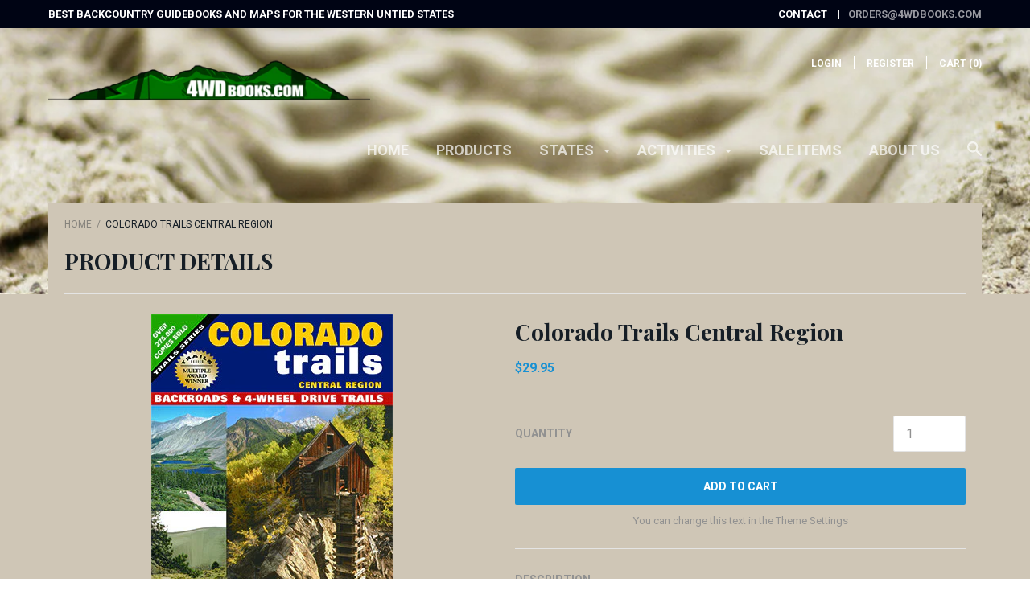

--- FILE ---
content_type: text/css
request_url: https://4wdbooks.com/cdn/shop/t/2/assets/theme.scss.css?v=150453133707796766351748296641
body_size: 12485
content:
*,*:before,*:after{box-sizing:border-box!important;-webkit-font-smoothing:antialiased;-moz-osx-font-smoothing:grayscale}html{font-family:sans-serif;-webkit-text-size-adjust:100%;-ms-text-size-adjust:100%;text-size-adjust:100%;-ms-overflow-style:-ms-autohiding-scrollbar}body{margin:0}article,aside,details,figcaption,figure,footer,header,main,nav,section,summary{display:block}audio,canvas,progress,video{display:inline-block;vertical-align:baseline}audio:not([controls]){display:none;height:0}:focus,:active{outline:none}a{color:inherit;background-color:transparent;text-decoration:none}a:active,a:hover{outline:0}b,strong{font-weight:700}small{font-size:80%}p,h1,h2,h3,h4,h5,h6{margin-top:0;font-size:inherit}img{max-width:100%;height:auto;border:0}svg:not(:root){overflow:hidden}ul,ol{margin:0;padding:0;list-style-position:inside}pre{overflow:auto}code,kbd,pre,samp{font-family:monospace,monospace;font-size:16px;font-size:1rem}button,input,optgroup,select,textarea{color:inherit;font:inherit;margin:0}button{overflow:visible}button,select{text-transform:none}button,html input[type=button],input[type=reset],input[type=submit]{-webkit-appearance:button;cursor:pointer}button[disabled],html input[disabled]{cursor:default}button::-moz-focus-inner,input::-moz-focus-inner{border:0;padding:0}input{line-height:normal}input[type=checkbox],input[type=radio]{box-sizing:border-box;padding:0}input[type=number]::-webkit-inner-spin-button,input[type=number]::-webkit-outer-spin-button{height:auto}input[type=search]{-webkit-appearance:none;box-sizing:content-box}input[type=search]::-webkit-search-cancel-button,input[type=search]::-webkit-search-decoration{-webkit-appearance:none}fieldset{border:1px solid #c0c0c0;margin:0 2px;margin:0 .125rem;padding:6px 10px 12px;padding:.375rem .625rem .75rem}legend{border:0;padding:0}textarea{overflow:auto}optgroup{font-weight:700}table{border-collapse:collapse;border-spacing:0}td,th{padding:0}.slick-slider{display:block;position:relative;-webkit-user-select:none;-moz-user-select:none;-ms-user-select:none;user-select:none;-webkit-tap-highlight-color:transparent}.slick-list{position:relative;display:block;overflow:hidden;margin:0;padding:0}.slick-list:focus{outline:none}.slick-list.dragging{cursor:pointer}.slick-track,.slick-list{-webkit-transform:translate3d(0,0,0);transform:translateZ(0)}.slick-track{display:block;position:relative;top:0;left:0}.slick-track:before,.slick-track:after{display:table;content:""}.slick-track:after{clear:both}.slick-loading .slick-track{visibility:hidden}.slick-slide{display:none;float:left;height:100%;min-height:1px;overflow:hidden}[dir=rtl] .slick-slide{float:right}.slick-slide img{display:block}.slick-slide.slick-loading img{display:none}.slick-slide.dragging img{pointer-events:none}.slick-initialized .slick-slide{display:block!important}.slick-loading .slick-slide{visibility:hidden}.slick-vertical .slick-slide{display:block;height:auto;border:1px solid transparent}.slick-arrow.slick-hidden{display:none}.clearfix:after{content:"";display:table;clear:both}.page__container{display:-webkit-flex;display:-ms-flexbox;display:flex;-webkit-flex-direction:column;-ms-flex-direction:column;flex-direction:column;min-height:100vh;height:100%;background:#cfc6b6}.top-bar,.header__mobile-nav,.header,.footer{-webkit-flex-shrink:0;-ms-flex-negative:0;flex-shrink:0}.main{-webkit-flex:1 0 auto;-ms-flex:1 0 auto;flex:1 0 auto;margin-top:25px;margin-top:1.5625rem}.container{max-width:1200px;margin:0 auto;padding:0 20px;padding:0 1.25rem}.container--shrink{max-width:680px}.inner{margin:0 auto;padding:0 20px;padding:0 1.25rem}.main>.container>.inner{padding:0}.page__overlay{position:fixed;width:100%;height:100%;top:0;left:0;background:#000;opacity:0;z-index:5;visibility:hidden;transition:opacity .3s,visibility 0s .3s}.page__overlay--open{opacity:.6;visibility:visible;transition:opacity .3s}@media (min-width: 48em){.main>.container>.inner{padding:0 20px;padding:0 1.25rem}}body{font-size:100%;font-weight:400;font-family:Roboto;color:#919191;line-height:1.6}a{transition:all .25s ease-in-out}.link--primary,.rte a{color:#1790d3}.link--primary:hover,.rte a:hover{color:#0f618e}.icon{display:inline-block;width:1em;height:1em;fill:currentColor}p,h1,h2,h3,h4,h5,h6{margin-top:0;font-weight:inherit}p:last-child,h1:last-child,h2:last-child,h3:last-child,h4:last-child,h5:last-child,h6:last-child{margin-bottom:0}.list--unstyled{list-style:none;padding:0;margin:0}.rte h1,.rte h2,.rte h3,.rte h4,.rte h5,.rte h6{color:#161e26;font-family:Playfair Display}.rte img{margin-bottom:35px;margin-bottom:2.1875rem}.rte blockquote{margin:30px 0;margin:1.875rem 0;padding:35px;padding:2.1875rem;background:#161e26;color:#cfc6b6;font-weight:bolder}.rte ul,.rte ol{margin:25px 0 25px 25px;margin:1.5625rem 0 1.5625rem 1.5625rem}.rte h1{font-size:28px;font-size:1.75rem}.rte h2{font-size:24px;font-size:1.5rem}.rte h3{margin-bottom:16px;margin-bottom:1rem;font-size:20px;font-size:1.25rem}.rte h4{margin-bottom:14px;margin-bottom:.875rem;font-size:18px;font-size:1.125rem}.rte h5,.rte h6{margin-bottom:12px;margin-bottom:.75rem;font-size:16px;font-size:1rem}html{font-size:15px}@media (min-width: 48em){html{font-size:15px}}@media (min-width: 75em){html{font-size:16px}}@font-face{font-family:icomoon;src:url(//4wdbooks.com/cdn/shop/t/2/assets/icomoon.eot?v=98471704946096211631462211666);src:url(//4wdbooks.com/cdn/shop/t/2/assets/icomoon.eot?%23iefix&v=98471704946096211631462211666) format("embedded-opentype"),url(//4wdbooks.com/cdn/shop/t/2/assets/icomoon.woff2?v=181599731385350266261462211666) format("woff2"),url(//4wdbooks.com/cdn/shop/t/2/assets/icomoon.ttf?v=100789338085895404611462211666) format("truetype"),url(//4wdbooks.com/cdn/shop/t/2/assets/icomoon.woff?v=101332882449686064001462211666) format("woff");font-weight:400;font-style:normal}[class^=icon-],[class*=" icon-"]{font-family:icomoon;speak:none;font-style:normal;font-weight:400;font-variant:normal;text-transform:none;line-height:1;-webkit-font-smoothing:antialiased;-moz-osx-font-smoothing:grayscale}.icon-tick:before{content:"\e900"}.breadcrumb{display:none}@media (min-width: 48em){.breadcrumb{display:inline-block;margin-bottom:14px;margin-bottom:.875rem;vertical-align:top;text-transform:uppercase;font-size:12px;font-size:.75rem}.breadcrumb__item{display:inline-block}.breadcrumb__item:not(.breadcrumb__item--active){color:#161e2666}.breadcrumb__item:not(.breadcrumb__item--active):hover{color:#161e26}.breadcrumb__item:not(.breadcrumb__item--active):after{display:inline-block;content:"/";margin:0 3px;margin:0 .1875rem;transition:color .25s ease-in-out}}.alert{margin-bottom:30px;margin-bottom:1.875rem;padding:15px 20px 20px;padding:.9375rem 1.25rem 1.25rem;border:1px solid #e4e4e4;border-radius:4px;box-shadow:1px 1px 2px #e4e4e4}.alert__title{position:relative;display:block;font-size:20px;font-size:1.25rem}.alert__title:before{position:absolute;content:"";width:3px;width:.1875rem;height:100%;left:-20px;left:-1.25rem;background:transparent}.alert__errors{margin-top:20px;margin-top:1.25rem}.alert--mono{margin-bottom:15px;margin-bottom:.9375rem;padding:10px 15px;padding:.625rem .9375rem;border-radius:3px;border:none;box-shadow:none;text-align:left}.alert--mono .alert__title:before{display:none}.alert--error .alert__title{color:#e9573f}.alert--error .alert__title:before{background:#e9573f}.alert--mono.alert--error{background:#e9573f}.alert--mono.alert--error,.alert--mono.alert--error .alert__title{color:#fff}.alert--success .alert__title{color:#0bb73a}.alert--success .alert__title:before{background:#0bb73a}.alert--mono.alert--success{background:#0bb73a}.alert--mono.alert--success,.alert--mono.alert--success .alert__title{color:#fff}@media (min-width: 60em){.alert__title{font-size:24px;font-size:1.5rem}}input,textarea{width:100%;padding:12px 15px;padding:.75rem .9375rem;border-radius:2px;border:1px solid #e4e4e4;font-size:inherit;-webkit-appearance:none}input:focus,textarea:focus{border-color:#1790d3}input::-webkit-input-placeholder,textarea::-webkit-input-placeholder{color:inherit}input::-moz-placeholder,textarea::-moz-placeholder{color:inherit}input:-ms-input-placeholder,textarea:-ms-input-placeholder{color:inherit}input::placeholder,textarea::placeholder{color:inherit}input[type=checkbox]{width:1em;height:1em;margin-right:15px;margin-right:.9375rem;-webkit-appearance:checkbox}input[type=checkbox]+.form__label,input[type=checkbox]+.spr-form-label{display:inline-block;vertical-align:1px}textarea{display:block;resize:vertical}input:focus,textarea:focus{outline:none}.form--shrink{max-width:500px;margin:0 auto}.form__control,.form__row{position:relative;margin-bottom:30px;margin-bottom:1.875rem;text-align:left}.form__control:last-child,.form__row:last-child{margin-bottom:0}.form__label,.spr-form-label{display:block;margin-bottom:10px;margin-bottom:.625rem;font-size:14px;font-size:.875rem;text-transform:uppercase;font-weight:bolder}.form--inline .form__control{display:table;width:100%;table-layout:fixed;margin-bottom:20px;margin-bottom:1.25rem}.form--inline .form__label,.form--inline .spr-form-label{display:table-cell;margin:0 10px 0 0;margin:0 .625rem 0 0;vertical-align:middle}.form--inline .form__label+input,.form--inline .spr-form-label+input,.form--inline .form__label+textarea,.form--inline .spr-form-label+textarea,.form--inline .form__label+.form__select,.form--inline .spr-form-label+.form__select{display:table-cell;width:55%}.form__submit-duo input:last-child{margin-top:10px;margin-top:.625rem}.flexbox .form__submit-duo{display:-webkit-flex;display:-ms-flexbox;display:flex}.flexbox .form__submit-duo input{margin:0 15px 0 0;margin:0 .9375rem 0 0;-webkit-flex:2;-ms-flex:2;flex:2}.flexbox .form__submit-duo input[type=submit]{margin:0;-webkit-flex:1;-ms-flex:1;flex:1}@media (min-width: 48em){.flexbox .form__row{display:-webkit-flex;display:-ms-flexbox;display:flex}.flexbox .form__row .form__control{-webkit-flex:1;-ms-flex:1;flex:1;margin:0 20px 0 0;margin:0 1.25rem 0 0}.flexbox .form__row .form__control:last-child{margin-right:0}}select{-webkit-appearance:none;-moz-appearance:none;display:inline-block;width:100%;height:45px;height:2.8125rem;padding-left:15px;padding-left:.9375rem;padding-right:45px;padding-right:2.8125rem;border-radius:2px;font-size:14px;font-size:.875rem;cursor:pointer;line-height:normal;background:transparent;border:1px solid #e4e4e4}select:active,select:focus{outline:none}select:focus::-ms-value{background:inherit;color:inherit}.ie9 select{padding-right:0}select:-moz-focusring{color:transparent;text-shadow:0 0 0 #919191}select::-ms-expand{display:none}.form__select{position:relative;border:none}.form__select .icon{position:absolute;top:calc(50% - 8px);top:calc(50% - .5rem);right:15px;right:.9375rem;width:18px;width:1.125rem;height:18px;height:1.125rem;line-height:normal;pointer-events:none;fill:currentColor}.ie9 .form__select svg{display:none}.button,.spr-summary-actions-newreview,.spr-button-primary{position:relative;display:inline-block;padding:15px 40px;padding:.9375rem 2.5rem;line-height:normal;border:none;border-radius:2px;text-transform:uppercase;font-size:14px;font-size:.875rem;font-weight:bolder;transition:all .25s ease-in-out;cursor:pointer}.button[disabled],[disabled].spr-summary-actions-newreview,[disabled].spr-button-primary{opacity:.4;cursor:not-allowed}.button--full{width:100%}.button--small{padding:12px 25px;padding:.75rem 1.5625rem}.button--primary,.spr-summary-actions-newreview,.spr-button-primary{color:#fff;background:#1790d3}.button--primary:hover,.spr-summary-actions-newreview:hover,.spr-button-primary:hover{background:#4bb2eb}.button--secondary{color:#fff;background:#3f3f3f}.button--secondary:hover{background:#656565}.button-wrapper{text-align:center}.b-modal{cursor:default!important}.modal{position:relative;width:90%;max-width:600px;padding:15px 20px;padding:.9375rem 1.25rem;border-radius:4px;background-size:cover;background-color:#cfc6b6;text-align:center;box-shadow:0 0 4px #0000004d}.modal__close{position:absolute;right:15px;right:.9375rem;top:15px;top:.9375rem}.modal__close svg{width:25px;width:1.5625rem;height:25px;height:1.5625rem}.modal__title{margin:0 0 30px;margin:0 0 1.875rem;font-size:24px;font-size:1.5rem;font-weight:bolder;color:#161e26}.modal__newsletter{margin:50px auto 0;margin:3.125rem auto 0;max-width:420px;color:#919191}.modal__newsletter input[type=email]{margin-bottom:15px;margin-bottom:.9375rem}.marketing-popup,.marketing-popup .modal__title{color:#919191}@media (min-width: 48em){.modal{padding:45px 50px;padding:2.8125rem 3.125rem}.modal__title{font-size:30px;font-size:1.875rem}.flexbox .modal__newsletter .modal__form{display:-webkit-flex;display:-ms-flexbox;display:flex}.flexbox .modal__newsletter .modal__form input[type=email]{margin:0 15px 0 0;margin:0 .9375rem 0 0;-webkit-flex:2;-ms-flex:2;flex:2}.flexbox .modal__newsletter .modal__form input[type=submit]{-webkit-flex:1;-ms-flex:1;flex:1}}@media (min-width: 60em){.modal{width:600px;width:37.5rem}}.hamburger{display:block;position:absolute;overflow:hidden;top:50%;left:50%;margin:0 auto;padding:0;width:28px;width:1.75rem;height:35px;height:2.1875rem;font-size:0;text-indent:-9999px;-webkit-appearance:none;-moz-appearance:none;appearance:none;border:none;cursor:pointer;z-index:3;background:none;-webkit-transform:translate(-50%,-50%);-ms-transform:translate(-50%,-50%);transform:translate(-50%,-50%);-webkit-tap-highlight-color:transparent}.hamburger:focus{outline:none}.hamburger span{display:block;position:absolute;top:16px;top:1rem;left:0;right:0;height:2px;height:.125rem;background:#fff;transition:background 0s .2s}.hamburger span:before,.hamburger span:after{position:absolute;content:"";display:block;left:0;width:100%;height:2px;height:.125rem;background-color:#fff;transition-duration:.2s,.2s;transition-delay:.2s,0s}.hamburger span:before{top:-9px;top:-.5625rem;transition-property:top,-webkit-transform;transition-property:top,transform}.hamburger span:after{bottom:-9px;bottom:-.5625rem;transition-property:bottom,-webkit-transform;transition-property:bottom,transform}.header__mobile-tab--open .hamburger span{background:none}.header__mobile-tab--open .hamburger span:before,.header__mobile-tab--open .hamburger span:after{transition-delay:0s,.2s;background:#000414}.header__mobile-tab--open .hamburger span:before{top:0;-webkit-transform:rotate(45deg);-ms-transform:rotate(45deg);transform:rotate(45deg)}.header__mobile-tab--open .hamburger span:after{bottom:0;-webkit-transform:rotate(-45deg);-ms-transform:rotate(-45deg);transform:rotate(-45deg)}@-webkit-keyframes spinner-bounce{0%,to{-webkit-transform:scale(0);transform:scale(0)}50%{-webkit-transform:scale(1);transform:scale(1)}}@keyframes spinner-bounce{0%,to{-webkit-transform:scale(0);transform:scale(0)}50%{-webkit-transform:scale(1);transform:scale(1)}}.spinner{position:relative;width:40px;width:2.5rem;height:40px;height:2.5rem;margin:25px auto;margin:1.5625rem auto}.spinner__bounce1,.spinner__bounce2{width:100%;height:100%;border-radius:50%;background-color:#919191;opacity:.6;position:absolute;top:0;left:0;-webkit-animation:spinner-bounce 2s infinite ease-in-out;animation:spinner-bounce 2s infinite ease-in-out}.spinner__bounce2{-webkit-animation-delay:-1s;animation-delay:-1s}@media (min-width: 48em){.spinner{margin:40px auto;margin:2.5rem auto}}table{width:100%;border:1px solid #e4e4e4;border-spacing:0;border-collapse:separate;border-radius:4px;font-size:15px;font-size:.9375rem;box-shadow:0 1px 1px #e4e4e499}thead{text-align:left;text-transform:uppercase;font-size:13px;font-size:.8125rem;color:#161e26}thead th{padding:10px 15px;padding:.625rem .9375rem;border-bottom:1px solid #e4e4e4;color:#cfc6b6;background:#919191}thead th:first-child{border-top-left-radius:4px}thead th:last-child{border-top-right-radius:4px}tbody td{padding:18px 15px;padding:1.125rem .9375rem;border-bottom:1px solid #e4e4e4}tbody tr:last-child td{border-bottom:none}tfoot td{padding:10px 15px;padding:.625rem .9375rem;color:#cfc6b6;background:#919191}tfoot tr:first-child td{border-top:1px solid #e4e4e4}tfoot tr:last-child td:first-child{border-bottom-left-radius:4px}tfoot tr:last-child td:last-child{border-bottom-right-radius:4px}@media (max-width: 47.9em){.table--responsive{border:none;box-shadow:none}.table--responsive thead,.table--responsive td:not([data-label]){display:none}.table--responsive tr{display:block;margin-bottom:15px;margin-bottom:.9375rem;border:1px solid #e4e4e4;border-bottom:none}.table--responsive tr:last-child{margin-bottom:0}.table--responsive tr:last-child td{border-bottom:1px solid #e4e4e4}.table--responsive tr,.table--responsive td{float:left;clear:both;width:100%}.table--responsive th,.table--responsive td{display:block;text-align:right!important;padding:8px 15px;padding:.5rem .9375rem;border-right:none}.table--responsive td:before{content:attr(data-label);float:left!important;font-size:13px;font-size:.8125rem;padding-right:10px;padding-right:.625rem;text-transform:uppercase}.table--responsive tfoot tr{margin-bottom:0}.table--responsive tfoot tr:first-child{margin-top:25px;margin-top:1.5625rem}}.table__right{text-align:right!important}.table__center{text-align:center!important}.table__left{text-align:left!important}.label{display:inline-block;padding:6px 14px 4px;padding:.375rem .875rem .25rem;font-size:12px;font-size:.75rem;text-transform:uppercase;font-weight:bolder}.label--unavailable,.label--sold-out,.label--on-sale{color:#fff;background:#e95842}.label--custom{color:#fff;background:#1790d3}.top-bar{display:none}@media (min-width: 48em){.top-bar{display:block;background:#000414;color:#fff;font-size:13px;font-size:.8125rem;font-weight:bolder;text-transform:uppercase}.top-bar__container{padding-top:8px;padding-top:.5rem;padding-bottom:7px;padding-bottom:.4375rem}.top-bar__contact{display:none}}@media (min-width: 60em){.top-bar__contact{display:inline-block;float:right}.top-bar__contact-item{display:inline-block}.top-bar__contact-item+.top-bar__contact-item:before{display:inline-block;content:"|";padding:0 10px;padding:0 .625rem;color:#fff}.top-bar__social .social__item{display:inline-block;vertical-align:text-top}.top-bar__social .social__item:not(:last-child){margin-right:4px;margin-right:.25rem}.top-bar__social svg{height:14px;height:.875rem;width:14px;width:.875rem}.top-bar__contact-item--faded,.top-bar__social a{color:#fff9}a.top-bar__contact-item--faded:hover,.top-bar__social a:hover{color:#fff}}.pagination{margin-top:35px;margin-top:2.1875rem;width:100%;clear:both;text-align:center;text-transform:uppercase;font-size:14px;font-size:.875rem;font-weight:bolder}.pagination__prev,.pagination__next{display:inline-block;padding:20px 0;padding:1.25rem 0}.pagination__prev svg,.pagination__next svg{vertical-align:middle}.pagination__prev{float:left;margin-right:25px;margin-right:1.5625rem;padding-right:32px;padding-right:2rem}.pagination__prev svg{margin-right:5px;margin-right:.3125rem}.pagination__next{float:right;margin-left:25px;margin-left:1.5625rem;padding-left:32px;padding-left:2rem}.pagination__next svg{margin-left:5px;margin-left:.3125rem}.pagination__list{display:none}@media (min-width: 48em){.pagination__prev,.pagination__next{float:none}.pagination__prev{border-right:1px solid rgba(228,228,228,.5)}.pagination__next{border-left:1px solid rgba(228,228,228,.5)}.pagination__list,.pagination__item{display:inline-block;padding:20px 0;padding:1.25rem 0}.pagination__item{margin:0 18px;margin:0 1.125rem}.pagination__item--active{color:#161e26}}@media (min-width: 60em){.pagination__item{margin:0 25px;margin:0 1.5625rem}}.video__wrapper{position:relative;padding-bottom:56.25%;padding-top:25px;padding-top:1.5625rem;height:0}.video__element{position:absolute;top:0;left:0;width:100%;height:100%}.swatch__colors{text-align:right}.swatch__item{position:relative;display:inline-block;margin-right:5px;margin-right:.3125rem;padding:5px;padding:.3125rem;border:1px solid #e4e4e4;border-radius:100%;cursor:pointer}.swatch__item:last-child{margin-right:0}.swatch__item--active{border-color:#1790d3}.swatch__item--active:after{position:absolute;content:"\e900";top:-10px;top:-.625rem;right:-6px;right:-.375rem;width:18px;width:1.125rem;height:18px;height:1.125rem;font-family:icomoon;line-height:18px;color:#fff;background:#1790d3;border-radius:10px;font-size:7px;font-size:.4375rem;text-align:center}.swatch__input{display:none}.swatch__label{height:25px;height:1.5625rem;width:25px;width:1.5625rem;margin:0!important;border-radius:100%;pointer-events:none}.flexbox .swatch__colors{display:-webkit-flex;display:-ms-flexbox;display:flex;-webkit-flex-wrap:wrap;-ms-flex-wrap:wrap;flex-wrap:wrap;-webkit-justify-content:flex-end;-ms-flex-pack:end;justify-content:flex-end;margin:-5px -5px -5px 0;margin:-.3125rem -.3125rem -.3125rem 0}.flexbox .swatch__item{margin:5px;margin:.3125rem}#shopify-product-reviews{overflow:visible!important}.spr-container{border:none!important;max-width:800px;margin:0 auto;padding:0!important}.spr-header-title{display:none}.spr-summary{display:-webkit-flex;display:-ms-flexbox;display:flex;-webkit-flex-direction:column;-ms-flex-direction:column;flex-direction:column}.spr-summary-starrating{-webkit-order:2;-ms-flex-order:2;order:2;margin:0 0 20px!important;margin:0 0 1.25rem!important}.spr-summary-caption{-webkit-order:1;-ms-flex-order:1;order:1;margin-bottom:10px;margin-bottom:.625rem;color:#161e26;font-weight:bolder;font-size:20px;font-size:1.25rem}.spr-summary-actions{-webkit-order:3;-ms-flex-order:3;order:3}.spr-icon-star,.spr-icon-star-half-alt{color:#f4da4b}.spr-icon-star-empty{color:#919191;opacity:1!important}.spr-form-title{display:none}.spr-form-contact-name,.spr-form-contact-email,.spr-form-review-rating,.spr-form-review-title,.spr-form-review-body{margin-bottom:30px!important;margin-bottom:1.875rem!important}.spr-form-actions{text-align:center}.spr-form-actions .spr-button{float:none}.spr-form-input-error{border-color:#e9573f!important}.spr-form-input-error .spr-icon{color:#e9573f!important}.spr-form-message{margin-bottom:30px!important;margin-bottom:1.875rem!important;padding:10px 15px!important;padding:.625rem .9375rem!important;border-radius:3px!important;box-shadow:none!important}.spr-form-message-error{color:#fff!important;background:#e9573f!important}.spr-form-message-success{color:#fff!important;background:#0bb73a!important}.spr-review{position:relative;margin-top:0!important;margin-bottom:45px;margin-bottom:2.8125rem;padding:25px!important;padding:1.5625rem!important;border:1px solid #e4e4e4!important;border-radius:5px;box-shadow:0 2px 10px #e4e4e499}.spr-review-header-starratings{float:right}.spr-review-header-title{color:#161e26;font-weight:bolder;font-size:18px;font-size:1.125rem}.spr-review-header-byline{margin-bottom:20px!important;margin-bottom:1.25rem!important;text-transform:uppercase;font-size:14px;font-size:.875rem;font-weight:bolder;font-style:normal!important;opacity:1!important}.spr-review-content{margin-bottom:0!important}.spr-review-footer{position:absolute;right:0;bottom:-25px;bottom:-1.5625rem}.spr-pagination{margin-top:55px;margin-top:3.4375rem;clear:both;-webkit-flex-basis:100%;-ms-flex-preferred-size:100%;flex-basis:100%}@media (min-width: 48em){.spr-container{padding-top:10px!important;padding-top:.625rem!important}.spr-summary{display:block}.spr-summary-starrating{display:inline-block;margin:2px 0 0!important;margin:.125rem 0 0!important}.spr-summary-caption{float:left;margin:0 20px 0 0;margin:0 1.25rem 0 0;color:#161e26;font-weight:bolder;font-size:20px;font-size:1.25rem}.spr-summary-actions-newreview{margin-top:-7px;margin-top:-.4375rem}.spr-reviews{display:-webkit-flex;display:-ms-flexbox;display:flex;-webkit-flex-wrap:wrap;-ms-flex-wrap:wrap;flex-wrap:wrap;margin-top:45px!important;margin-top:2.8125rem!important}.spr-reviews:after{content:"";display:table;clear:both}.spr-review{float:left;width:calc(50% - 17.5px);margin-left:35px;margin-bottom:65px;margin-bottom:4.0625rem;box-shadow:0 10px 45px 5px #e4e4e499}.spr-review:nth-child(odd):nth-last-child(-n+2),.spr-review:nth-child(odd):nth-last-child(-n+2)~*{margin-bottom:0}.spr-review:nth-child(odd){clear:both;margin-left:0}}.menu--desktop{display:none}.menu--mobile .menu__item{position:relative;border-bottom:1px solid rgba(0,4,20,.5)}.menu--mobile .menu__item:last-child{border-bottom:none}.menu--mobile .menu__link{position:relative;display:block;padding:13px 20px 11px;padding:.8125rem 1.25rem .6875rem;text-align:left;font-size:18px;font-size:1.125rem;font-weight:lighter;text-transform:uppercase;transition:none}.menu--mobile .icon-plus,.menu--mobile .icon-minus{margin:0 auto;width:30px;width:1.875rem;height:100%}.menu--mobile .icon-minus{display:none}.menu--mobile .menu__icon-container{position:absolute;right:0;top:0;height:100%;width:60px;width:3.75rem;text-align:center}.menu--mobile .menu__item--open>.menu__link .icon-plus{display:none}.menu--mobile .menu__item--open>.menu__link .icon-minus{display:block}.menu--mobile .menu__links--level-1{background:#000414;color:#fff}.menu--mobile .menu__links--level-1 .menu__item{border-bottom-color:#fff}.menu--mobile .menu__links--level-1 .menu__link{padding-left:35px;padding-left:2.1875rem}.menu--mobile .menu__links--level-2{background:#fff;color:#000414}.menu--mobile .menu__links--level-2 .menu__item{border-bottom-color:#000414}.menu--mobile .menu__links--level-2 .menu__link{padding-left:45px;padding-left:2.8125rem}.menu__links--nested{display:none}@media (min-width: 48em){.menu--desktop{display:block;margin:30px 0 0;margin:1.875rem 0 0;clear:both;font-size:18px;font-size:1.125rem;text-align:center}.menu--desktop .menu__item{position:relative;display:inline-block;margin-right:15px;margin-right:.9375rem;text-transform:uppercase;font-weight:bolder;transition:opacity .25s ease-in-out}.menu--desktop .menu__item:last-child{margin-right:0}.menu--desktop .menu__item:last-child a{vertical-align:middle}.menu--desktop .menu__item--has-submenu>.menu__link:after{content:"";margin-left:2px;margin-left:.125rem;display:inline-block;height:0;width:0;border-left:4px solid transparent;border-right:4px solid transparent;border-top:4px solid white;vertical-align:middle}.menu--desktop .menu__link{padding-bottom:15px;padding-bottom:.9375rem;opacity:.7}.menu--desktop .menu__item:hover .menu__link,.menu--desktop .menu__item--active .menu__link{opacity:1}.menu--desktop .menu__links--nested{position:absolute;left:0;top:0;min-width:150px;padding:10px 0;padding:.625rem 0;background:#000414;color:#fff;border:1px solid white;white-space:nowrap;text-align:left;z-index:3}.menu--desktop .menu__links--nested .menu__item{display:block;margin:0;padding:0}.menu--desktop .menu__links--nested .menu__link{display:block;margin:0;padding:4px 30px 4px 15px;padding:.25rem 1.875rem .25rem .9375rem;font-weight:400;font-size:15px;font-size:.9375rem;text-transform:none;transition:none;opacity:1}.menu--desktop .menu__links--nested .menu__item:hover{color:#000414;background:#fff}.menu--desktop .menu__item--has-submenu:hover>.menu__links{display:block}.menu--desktop .menu__item--has-submenu:hover~.menu__item{pointer-events:none}.menu--desktop .menu__links--level-1{top:100%;left:0;margin-top:8px;margin-top:.5rem}.menu--desktop .menu__links--level-1:before{position:absolute;content:"";left:15px;left:.9375rem;top:-6px;top:-.375rem;height:0;width:0;border-left:7.5px solid transparent;border-right:7.5px solid transparent;border-bottom:7.5px solid #000414;-webkit-filter:drop-shadow(0 -2px white);filter:drop-shadow(0 -2px white)}.menu--desktop .menu__links--level-1 .menu__link:after{position:absolute;right:10px;right:.625rem;top:12px;top:.75rem;border-left:4px solid white;border-bottom:4px solid transparent;border-top:4px solid transparent}.menu--desktop .menu__links--level-1 .menu__item:hover .menu__link:after{border-left-color:#000414}.menu--desktop .menu__links--level-2{top:-11px;top:-.6875rem;left:100%}.menu--desktop .menu__links--level-2 .menu__link:after{display:none}.menu--desktop .mega-nav{padding:15px 0;padding:.9375rem 0;left:-225px!important;left:-14.0625rem!important;white-space:nowrap;left:-275px!important;left:-17.1875rem!important}.menu--desktop .mega-nav:before{left:290px!important;left:18.125rem!important}.menu--desktop .mega-nav__image-container{display:inline-block;margin:0 15px;margin:0 .9375rem;width:150px;width:9.375rem;font-size:0;-webkit-user-select:none;-moz-user-select:none;-ms-user-select:none;user-select:none;vertical-align:middle}.menu--desktop .mega-nav__image{max-width:150px;max-height:150px;font-size:0}.menu--desktop .dropdown-column{display:inline-block;padding:0 20px;padding:0 1.25rem;vertical-align:top}.menu--desktop .dropdown-column__title{display:block;margin:8px 0 10px;margin:.5rem 0 .625rem;padding-bottom:14px;padding-bottom:.875rem;color:#fff;font-weight:bolder;font-size:14px;font-size:.875rem;line-height:14px;text-transform:uppercase;border-bottom:1px solid rgba(255,255,255,.4)}.menu--desktop .dropdown-column__list-link{display:block;padding:2px 0;padding:.125rem 0;font-size:15px;font-size:.9375rem;text-transform:none;font-weight:400;color:#fff;opacity:.7}.menu--desktop .dropdown-column__list-link:hover{opacity:1}}@media (min-width: 48em) and (max-width: 1025px){.touchevents .menu--desktop .menu__item--has-submenu>.menu__link{pointer-events:none}}@media (min-width: 60em){.menu--desktop{margin-top:45px;margin-top:2.8125rem;float:right;text-align:right}.menu--desktop .menu__item{margin-right:20px;margin-right:1.25rem}.menu--desktop .menu__item--has-submenu>.menu__link:after{margin-left:8px;margin-left:.5rem}}@media (min-width: 75em){.menu--desktop .menu__item{margin-right:30px;margin-right:1.875rem}}.header{padding:20px 0;padding:1.25rem 0;background:#000414;color:#fff;background-position:center center;background-size:cover}.header__container{position:relative}.header--pushed{padding-bottom:0!important}.header__logo{margin:0;text-align:center}.header__logo--text{font-size:30px;font-size:1.875rem;font-weight:bolder;text-transform:uppercase}.header__logo-image{max-width:400px;max-height:60px;vertical-align:middle}.header__actions{display:none}.header__mobile-nav{position:-webkit-sticky;position:sticky;top:0;color:#fff;z-index:5}.header__mobile-tabs{position:relative;display:table;width:100%;height:48px;height:3rem;table-layout:fixed;border-bottom:1px solid rgba(255,255,255,.5);background:#000414}.header__mobile-tab{display:table-cell;text-align:center;border-right:1px solid rgba(255,255,255,.5);vertical-align:middle;transition:all .25s ease-in-out}.header__mobile-tab:last-child{border-right:none}.header__mobile-icon{position:relative;display:block;padding:12px 0;padding:.75rem 0;transition:none}.header__mobile-icon svg{vertical-align:middle;width:25px;width:1.5625rem;height:25px;height:1.5625rem}.header__mobile-content{display:none;position:absolute;max-height:calc(100vh - 48px);width:100%;top:100%;left:0;background:#fff;border-bottom:1px solid #e4e4e4;overflow:scroll;-webkit-overflow-scrolling:touch}.header__mobile-tab--open{background:#fff;color:#000414;box-shadow:0 1px #fff,-1px 0 #fff}.header__mobile-search{padding:20px;padding:1.25rem}.mobile-search__input{color:#919191}.header__cart-count{position:absolute;width:18px;width:1.125rem;height:18px;height:1.125rem;top:5px;top:.3125rem;font-size:10px;font-size:.625rem;background:#fff;color:#000414;border-radius:100%;text-align:center;line-height:18px}.header__push{clear:both;margin-top:20px;margin-top:1.25rem;color:#161e26}.header__push .inner{padding-top:18px;padding-top:1.125rem;background:#cfc6b6}.header__push-meta{display:none}.header__push-content{padding-bottom:18px;padding-bottom:1.125rem;border-bottom:1px solid #e4e4e4}.header__push-title{display:block;margin:0;font-family:Playfair Display;font-size:18px;font-size:1.125rem;text-transform:uppercase;text-align:center}.header__push-context{display:block;margin-top:10px;margin-top:.625rem;padding-left:15px;padding-left:.9375rem;text-transform:uppercase;color:#919191;font-size:14px;font-size:.875rem;font-weight:bolder;text-align:center}.header__push-tags{display:none}.header__push-filter{color:#919191;margin-top:15px;margin-top:.9375rem}@media (max-width: 47.9em){.header:not(.gift-card__header){background-image:none!important}}@media (min-width: 48em){.header{padding:35px 0;padding:2.1875rem 0;background-size:cover}.header__logo{display:block;text-align:center}.header__mobile-nav{display:none}.header__logo-image{max-height:none}.header__actions{position:absolute;display:block;top:0;right:0;padding-right:20px;padding-right:1.25rem;font-size:12px;font-size:.75rem;font-weight:bolder;text-transform:uppercase}.header__actions-item{display:inline-block}.header__actions-item:not(:last-child):after{display:inline-block;content:"";margin:0 12px;margin:0 .75rem;height:16px;height:1rem;width:1px;width:.0625rem;background:#fff;vertical-align:text-bottom}.header__push-meta{display:inline-block;float:right;font-size:12px;font-size:.75rem;text-transform:uppercase}.header__push-title{display:inline-block;font-size:22px;font-size:1.375rem;text-align:left}.header__push-context{display:inline-block;margin:0 0 0 15px;margin:0 0 0 .9375rem;padding-left:15px;padding-left:.9375rem;border-left:1px solid #e4e4e4;vertical-align:super;text-align:left}.header__push-tags{display:block;margin-top:25px;margin-top:1.5625rem;color:#919191}.header__push-tags.header__push-context{display:inline-block;margin-top:0}.header__push-tag{display:inline-block;margin-right:20px;margin-right:1.25rem;padding-bottom:2px;padding-bottom:.125rem;text-transform:uppercase;font-size:14px;font-size:.875rem;font-weight:bolder}.header__push-tag:last-child{margin-right:0}.header__push-tag a{transition:none}.header__push-tag:hover a{border-bottom:2px solid #1790d3}.header__push-tag--active{color:#1790d3}.header__push-tag--active a{border-bottom:2px solid #1790d3}.header__push-filter--tags{display:none}.header__push-filter--sort{display:inline-block;float:right;height:36px;height:2.25rem;margin-top:0;max-width:250px}.header__push-filter--sort select{height:36px;height:2.25rem}.template-index .header{background-image:none!important}}@media (min-width: 48em){.header__push{margin-top:35px;margin-top:2.1875rem}}@media (min-width: 60em){.header__push{margin-top:50px;margin-top:3.125rem}.header__push-title{font-size:28px;font-size:1.75rem}.header__logo{display:inline-block;text-align:left}}.footer{margin-top:25px;margin-top:1.5625rem;padding:20px 0;padding:1.25rem 0;background:#282828;color:#6f6f6f;font-size:12px;font-size:.75rem;text-align:center}.footer p{margin-bottom:0}.footer a:hover{color:#959595}.footer--no-margin{margin-top:0}.footer__module{padding:20px;padding:1.25rem;border:1px solid #505050}.footer__module+.footer__module{border-top:none}.footer__module+.footer__module,.footer__row+.footer__row .footer__module:first-child{border-top:none}.footer__module--centered{text-align:center;vertical-align:middle}.footer__title{margin-bottom:10px;margin-bottom:.625rem;font-size:11px;font-size:.6875rem;font-weight:bolder;color:#f6bb42;text-transform:uppercase}.footer__logo{text-align:center;vertical-align:middle;max-width:150px;opacity:.5;transition:opacity .2s ease-in-out;will-change:opacity}.footer__logo:hover{opacity:1}.footer__linklist{margin-bottom:-8px;margin-bottom:-.5rem;-webkit-columns:2;-moz-columns:2;columns:2;-webkit-column-gap:15px;-moz-column-gap:15px;column-gap:15px}.footer__linklist li{-webkit-column-break-inside:avoid;page-break-inside:avoid;break-inside:avoid;padding-bottom:8px;padding-bottom:.5rem}.footer__about-text{white-space:pre-line}.footer__social .social__item{display:inline-block}.footer__social .social__item:not(:last-child){margin-right:10px;margin-right:.625rem}.footer__social svg{height:15px;height:.9375rem;width:15px;width:.9375rem}.footer__form{position:relative}.footer__input,.footer__submit{padding:12px 15px;padding:.75rem .9375rem}.footer__input{border:none;background:#6f6f6f;background:#6f6f6f33}.footer__input::-webkit-input-placeholder{color:#6f6f6f}.footer__input::-moz-placeholder{color:#6f6f6f}.footer__input:-ms-input-placeholder{color:#6f6f6f}.footer__input::placeholder{color:#6f6f6f}.footer__submit{position:absolute;right:0;top:0;width:auto;background:none;border:none;text-align:right;transition:color .25s ease-in-out}.footer__submit:hover{color:#959595}.footer__misc{margin-top:20px;margin-top:1.25rem}.footer__copyright{font-size:12px;font-size:.75rem}.payment-methods{margin-top:10px;margin-top:.625rem}.payment-methods__item{display:inline-block}.payment-methods__item:not(:last-child){margin-right:10px;margin-right:.625rem}.payment-methods__item .icon{width:32px;width:2rem;height:32px;height:2rem}@media (min-width: 48em){.footer{text-align:left}.footer__row{display:table;width:100%;margin:0;border:1px solid #505050}.footer__row+.footer__row{border-top:0}.footer__module{display:table-cell;margin-right:15px;margin-right:.9375rem;padding:20px 30px;padding:1.25rem 1.875rem;border-width:0 1px 0 0}.footer__module:last-child{border-right:none}.footer__linklist a{white-space:nowrap}.footer__copyright{display:inline-block}.payment-methods{margin-top:-8px;margin-top:-.5rem;float:right}}@media (min-width: 60em){.footer__linklist li{white-space:nowrap}}@media (min-width: 75em){.footer{padding:40px 0 30px;padding:2.5rem 0 1.875rem}.footer__module{padding:30px;padding:1.875rem}.footer__linklist{-webkit-columns:3;-moz-columns:3;columns:3;-webkit-column-gap:30px;-moz-column-gap:30px;column-gap:30px}.footer__misc{margin-top:30px;margin-top:1.875rem}}.slideshow,.slideshow__slide{position:relative}.slideshow__slides{opacity:0;transition:opacity .2s cubic-bezier(.25,.45,.45,.9);will-change:opacity}.slick-initialized.slideshow__slides{opacity:1}.slideshow__image{width:100%}.slideshow__cover{position:absolute;width:100%;top:50%;-webkit-transform:translateY(-50%);-ms-transform:translateY(-50%);transform:translateY(-50%)}.slideshow__heading{font-family:Playfair Display;font-size:20px;font-size:1.25rem;color:#fff}.slideshow__subheading{display:none;font-family:Montserrat;color:#ec7067}.slideshow__button{background:#fff;color:#ec7067}.no-touchevents .slideshow__button:hover{background:#ec7067;color:#fff}.slideshow__arrows{position:absolute;width:100%;bottom:0;right:0;padding-bottom:5px;padding-bottom:.3125rem;text-align:right;color:#fff}.slideshow__arrow{display:inline-block}.slideshow__arrow svg{width:24px;width:1.5rem;height:24px;height:1.5rem}.slideshow__prev{margin-right:6px;margin-right:.375rem}@media (min-width: 48em){.slideshow{min-height:350px}.slideshow--uncropped .slideshow__slide{background-image:none!important}.slideshow__heading{margin-bottom:25px;margin-bottom:1.5625rem;font-size:40px;font-size:2.5rem}.slideshow__subheading{display:block;text-transform:uppercase;font-size:18px;font-size:1.125rem;font-weight:bolder}.slideshow__subheading>span{padding-bottom:4px;padding-bottom:.25rem;border-bottom:4px solid currentColor}.slideshow__arrow svg{width:34px;width:2.125rem;height:34px;height:2.125rem}}@media (min-width: 75em){.slideshow__heading{font-size:80px;font-size:5rem}}.marketing-module{padding:0 1.5%}.marketing-module__wrapper{background:#cfc6b6;white-space:nowrap;font-size:0}.marketing-module__column{display:inline-block;width:100%;vertical-align:top;white-space:normal}.marketing-module__link{transition:opacity .25s ease-in-out;will-change:opacity}.marketing-module__link:hover{opacity:.7}.marketing-module__item{width:100%;display:inline-block;vertical-align:top}.marketing-module__item>.marketing-module__image{width:100%}.marketing-module__column{width:32.3333%}.marketing-module__column+.marketing-module__column{margin-left:1.5%}@media (min-width: 48em){.marketing-module{display:block}}.marketing-module{position:relative}.marketing-module__wrapper{padding:1.5% 0}@media (min-width: 48em){.marketing-module{margin-top:-40px;margin-top:-2.5rem}.marketing-module__wrapper{padding:1.5%}}@media (min-width: 60em){.marketing-module{margin-top:-80px;margin-top:-5rem}}@media (min-width: 75em){.marketing-module{margin-top:-120px;margin-top:-7.5rem}}.quick-shop{display:table;table-layout:fixed;padding:35px 35px 30px;padding:2.1875rem 2.1875rem 1.875rem;width:850px;width:53.125rem;max-width:100%;top:50%!important;left:50%!important;background:#cfc6b6;border:1px solid #e4e4e4;border-radius:5px;box-shadow:0 0 4px #0000004d;-webkit-transform:translate(-50%,-50%)!important;-ms-transform:translate(-50%,-50%)!important;transform:translate(-50%,-50%)!important}.quick-shop__slideshow{display:table-cell;vertical-align:middle;width:40%}.quick-shop__product{display:table-cell;width:60%;padding-left:50px;padding-left:3.125rem;vertical-align:middle}.quick-shop__product .product__form-status{position:relative;margin-bottom:45px;margin-bottom:2.8125rem}.quick-shop__see-more{font-weight:bolder;font-size:14px;font-size:.875rem;text-transform:uppercase}.quick-shop__see-more svg{margin-left:10px;margin-left:.625rem;vertical-align:text-top;transition:margin-left .25s ease-in-out}.quick-shop__see-more:hover svg{margin-left:15px;margin-left:.9375rem}.mega-search{width:400px;width:25rem}.mega-search .icon-cross{display:block;margin:0 auto 35px;margin:0 auto 2.1875rem;width:35px;width:2.1875rem;height:35px;height:2.1875rem;fill:#fff;cursor:pointer}.mega-search__form{position:relative}.mega-search__input{padding:18px 25px;padding:1.125rem 1.5625rem;background:transparent;border:3px dashed #ffffff;font-size:18px;font-size:1.125rem;color:#fff}.mega-search__input:focus{border-color:inherit}.mega-search__input::-webkit-input-placeholder{color:#fff9}.mega-search__input::-moz-placeholder{color:#fff9}.mega-search__input:-ms-input-placeholder{color:#fff9}.mega-search__input::placeholder{color:#fff9}.mega-search__spinner{position:absolute;margin:0;width:25px;width:1.5625rem;height:25px;height:1.5625rem;top:20px;top:1.25rem;right:20px;right:1.25rem}.mega-search__suggestions{position:relative;display:block!important;top:-3px;top:-.1875rem;background:#fff;border-radius:0 0 3px 3px}.mega-search__suggestion{padding:10px;padding:.625rem;cursor:pointer}.mega-search__suggestion>div{display:-webkit-flex;display:-ms-flexbox;display:flex;-webkit-align-items:center;-ms-flex-align:center;align-items:center}.mega-search__suggestion:last-child{border-top:1px solid #e4e4e4}.mega-search__image{display:inline-block;max-width:35px;max-height:35px;margin-right:20px;margin-right:1.25rem;border-radius:3px;vertical-align:baseline}.mega-search__info{display:inline-block}.mega-search__item-title{display:block;color:#161e26;font-size:15px;font-size:.9375rem;font-weight:400}.mega-search__item-subtitle{display:block;font-size:13px;font-size:.8125rem;text-transform:uppercase}.mega-search__all-results{color:#161e26;text-transform:uppercase;font-size:13px;font-size:.8125rem;font-weight:bolder}.mega-search__suggestion.selected{background:#1790d3}.mega-search__suggestion.selected:last-child{border-radius:0 0 3px 3px}.mega-search__suggestion.selected .mega-search__item-title,.mega-search__suggestion.selected .mega-search__item-subtitle,.mega-search__suggestion.selected .mega-search__all-results{color:#fff}.share-buttons__label{display:inline-block;margin-right:25px;margin-right:1.5625rem;text-transform:uppercase;font-size:14px;font-size:.875rem;font-weight:bolder;vertical-align:text-bottom}.share-buttons__list,.share-buttons__item{display:inline-block}.share-buttons__item:not(:last-child){margin-right:8px;margin-right:.5rem}.share-buttons__item:hover{color:#1790d3}.article__comments{max-width:900px;margin:0 auto 40px;margin:0 auto 2.5rem}.comments__count{margin-top:-10px;margin-top:-.625rem;text-align:center;font-weight:bolder;color:#161e26}.comments__moderated{display:block;margin-top:10px;margin-top:.625rem;text-align:center}.comments__new{max-width:700px;margin:0 auto}.comments__section-title{text-align:center;color:#161e26}.comment{padding:25px 0;padding:1.5625rem 0;border-bottom:1px solid #e4e4e4}.comment:last-child{border-bottom:none}.comment__header{margin-bottom:25px;margin-bottom:1.5625rem;text-transform:uppercase;font-size:14px;font-size:.875rem;overflow:hidden}.comment__gravatar{float:left;margin-right:15px;margin-right:.9375rem}.comment__author{margin-bottom:5px;margin-bottom:.3125rem;padding-top:10px;padding-top:.625rem;font-weight:bolder}.comment__gravatar{max-width:60px;border-radius:100%}.comment__content{clear:both}@media (min-width: 48em){.comment{display:table;width:100%;table-layout:fixed}.comment__header{display:table-cell;width:200px;width:12.5rem}.comment__gravatar{float:none}.comment__content{display:table-cell;padding-left:60px;padding-left:3.75rem;vertical-align:top}}@media (min-width: 60em){.article__comments{margin-bottom:80px;margin-bottom:5rem}}.error-404{text-align:center}.error-404__icon{display:inline-block;padding:20px 40px;padding:1.25rem 2.5rem;color:#1790d3;border:1px solid #1790d3;border-radius:12px;font-size:64px;font-size:4rem;font-weight:bolder}.error-404__empty{margin:50px 0;margin:3.125rem 0}.login__forgot-password{float:right;font-weight:400}.account__orders{margin-bottom:20px;margin-bottom:1.25rem}@media (min-width: 60em){.account__orders{margin-bottom:0;float:left;margin-right:50px;width:calc(75% - 50px)}.account__address{float:left;margin-right:50px;width:25%;float:right!important;margin-right:0!important}}.address{position:relative;padding:15px;padding:.9375rem;border:1px solid #e4e4e4;border-radius:3px}.address__type{position:absolute;display:inline-block;width:100%;top:0;left:0;padding:6px 14px 4px;padding:.375rem .875rem .25rem;border-radius:3px 3px 0 0;font-size:12px;font-size:.75rem;text-transform:uppercase;font-weight:bolder;text-align:center;color:#cfc6b6;background:#1790d3}.address__type+.address__customer{margin-top:35px;margin-top:2.1875rem}.address__customer{font-weight:bolder;font-size:18px;font-size:1.125rem;color:#161e26}.address__details p{margin-bottom:5px;margin-bottom:.3125rem}.address__details+.address__see-all{display:inline-block;margin-top:12px;margin-top:.75rem}.address__actions{margin-top:20px;margin-top:1.25rem}.address__actions .button,.address__actions .spr-summary-actions-newreview,.address__actions .spr-button-primary{display:block;text-align:center}.address__actions .button:first-child,.address__actions .spr-summary-actions-newreview:first-child,.address__actions .spr-button-primary:first-child{margin-bottom:10px;margin-bottom:.625rem}.addresses__empty{text-align:center;margin:50px 0;margin:3.125rem 0}.addresses__modal{margin:25px 0;margin:1.5625rem 0;max-height:calc(100% - 50px);overflow:scroll;-webkit-overflow-scrolling:touch}.addresses__close{display:block;margin-top:10px;margin-top:.625rem;text-align:center}.account__addresses .address{margin-bottom:20px;margin-bottom:1.25rem}@media (min-width: 48em){.flexbox .account__addresses{display:-webkit-flex;display:-ms-flexbox;display:flex;-webkit-flex-wrap:wrap;-ms-flex-wrap:wrap;flex-wrap:wrap}.flexbox .account__addresses .address{display:-webkit-flex;display:-ms-flexbox;display:flex;-webkit-flex-direction:column;-ms-flex-direction:column;flex-direction:column;-webkit-justify-content:space-between;-ms-flex-pack:justify;justify-content:space-between}}@media (min-width: 48em) and (max-width: 74.9em){.account__addresses .address{float:left;width:calc(50% - 12.5px);margin-left:25px}.account__addresses .address:nth-child(odd):nth-last-child(-n+2),.account__addresses .address:nth-child(odd):nth-last-child(-n+2)~*{margin-bottom:0}.account__addresses .address:nth-child(odd){margin-left:0;clear:both}}@media (min-width: 75em){.account__addresses .address{float:left;width:calc(33.33333% - 16.66667px);margin-left:25px}.account__addresses .address:nth-child(3n+1):nth-last-child(-n+3),.account__addresses .address:nth-child(3n+1):nth-last-child(-n+3)~*{margin-bottom:0}.account__addresses .address:nth-child(3n+1){margin-left:0;clear:both}}.order__table{margin-bottom:50px;margin-bottom:3.125rem}.order__address{margin-bottom:20px;margin-bottom:1.25rem}@media (min-width: 48em){.order__address{float:left;width:calc(50% - 12.5px);margin-left:25px}.order__address:nth-child(odd):nth-last-child(-n+2),.order__address:nth-child(odd):nth-last-child(-n+2)~*{margin-bottom:0}.order__address:first-child{margin-left:0;clear:both}}.collections{display:-webkit-flex;display:-ms-flexbox;display:flex;-webkit-flex-wrap:wrap;-ms-flex-wrap:wrap;flex-wrap:wrap;-webkit-align-items:center;-ms-flex-align:center;align-items:center;margin-top:25px;margin-top:1.5625rem}.collections__item{position:relative;font-size:0;margin-bottom:15px;margin-bottom:.9375rem;text-align:center}.collections__image{display:block;margin:0 auto}.collections__overlay{position:absolute;top:0;left:0;height:100%;width:100%;background:#0003}.collections__title{position:absolute;top:50%;left:0;width:100%;padding:0 10px;padding:0 .625rem;font-family:Playfair Display;color:#fff;font-size:20px;font-size:1.25rem;-webkit-transform:translateY(-50%);-ms-transform:translateY(-50%);transform:translateY(-50%)}.no-touchevents .collections__overlay{background:#0006}.no-touchevents .collections__overlay,.no-touchevents .collections__title{opacity:0;transition:opacity .25s ease-in-out;will-change:opacity}.no-touchevents .collections__item:hover .collections__overlay,.no-touchevents .collections__item:hover .collections__title{opacity:1}@media (max-width: 47.9em){.index-module__collections .collections__item,.template-list-collections .collections__item,.template-page-collections .collections__item{margin-bottom:15px;margin-bottom:.9375rem}}@media (min-width: 48em) and (max-width: 74.9em){.index-module__collections .collections__item,.template-list-collections .collections__item,.template-page-collections .collections__item{float:left;width:calc(50% - 12.5px);margin-left:25px;margin-bottom:25px;margin-bottom:1.5625rem}.index-module__collections .collections__item:nth-child(odd):nth-last-child(-n+2),.index-module__collections .collections__item:nth-child(odd):nth-last-child(-n+2)~*,.template-list-collections .collections__item:nth-child(odd):nth-last-child(-n+2),.template-list-collections .collections__item:nth-child(odd):nth-last-child(-n+2)~*,.template-page-collections .collections__item:nth-child(odd):nth-last-child(-n+2),.template-page-collections .collections__item:nth-child(odd):nth-last-child(-n+2)~*{margin-bottom:0}.index-module__collections .collections__item:nth-child(odd),.template-list-collections .collections__item:nth-child(odd),.template-page-collections .collections__item:nth-child(odd){margin-left:0;clear:both}}@media (min-width: 75em){.template-list-collections .collections__item,.template-page-collections .collections__item{float:left;width:calc(25% - 18.75px);margin-left:25px}.template-list-collections .collections__item:nth-child(4n+1):nth-last-child(-n+4),.template-list-collections .collections__item:nth-child(4n+1):nth-last-child(-n+4)~*,.template-page-collections .collections__item:nth-child(4n+1):nth-last-child(-n+4),.template-page-collections .collections__item:nth-child(4n+1):nth-last-child(-n+4)~*{margin-bottom:0}.template-list-collections .collections__item:nth-child(4n+1),.template-page-collections .collections__item:nth-child(4n+1){margin-left:0;clear:both}}.collection__description{margin-bottom:25px;margin-bottom:1.5625rem;padding:15px 25px;padding:.9375rem 1.5625rem;background:#e6e6e6;color:#4f4f4f}.collection__empty{text-align:center;margin:50px 0;margin:3.125rem 0}.collection__list{display:-webkit-flex;display:-ms-flexbox;display:flex;-webkit-flex-wrap:wrap;-ms-flex-wrap:wrap;flex-wrap:wrap}.product-item{position:relative;display:-webkit-flex;display:-ms-flexbox;display:flex;-webkit-flex-direction:column;-ms-flex-direction:column;flex-direction:column;-webkit-justify-content:space-between;-ms-flex-pack:justify;justify-content:space-between;margin-bottom:25px;margin-bottom:1.5625rem}.product-item__image-wrapper{position:relative;width:100%}.product-item__image{display:block;margin:0 auto}.product-item__image--alternate{display:none}.product-item--sold-out .product-item__image-wrapper:before{position:absolute;content:"";top:0;left:0;width:100%;height:100%;background:#fff;opacity:.4}.no-touchevents .product-item__figure--alternate-image-loaded:hover .product-item__image{display:none}.no-touchevents .product-item__figure--alternate-image-loaded:hover .product-item__image--alternate{display:block}.product-item__figure{position:relative;display:-webkit-flex;display:-ms-flexbox;display:flex;-webkit-align-items:center;-ms-flex-align:center;align-items:center;-webkit-justify-content:center;-ms-flex-pack:center;justify-content:center;-webkit-flex:1 0 auto;-ms-flex:1 0 auto;flex:1 0 auto;margin:0 0 15px;margin:0 0 .9375rem;font-size:0;overflow:hidden}.product-item__figure>a{display:-webkit-flex;display:-ms-flexbox;display:flex;position:relative;-webkit-flex:1;-ms-flex:1;flex:1;max-width:100%}.product-item .product__labels{position:absolute;top:0;left:0;z-index:2}.product-item .product__labels .label~.label{margin-top:5px;margin-top:.3125rem}.product-item__details{text-align:center;font-weight:bolder}.product-item__colors{line-height:0;margin-bottom:12px;margin-bottom:.75rem}.product-item__color{display:inline-block;margin:0 1px;margin:0 .0625rem;padding:2px;padding:.125rem;border-radius:100%;border:1px solid #e4e4e4;vertical-align:middle}.product-item__color span{display:block;width:12px;width:.75rem;height:12px;height:.75rem;border-radius:100%;background-size:cover}.product-item__vendor,.product-item__type,.product-item__price{text-transform:uppercase;font-size:12px;font-size:.75rem}.product-item__vendor,.product-item__type{display:block;margin-bottom:4px;margin-bottom:.25rem}.product-item__price{display:inline-block}.product-item__price--old{text-decoration:line-through;font-weight:400}.product-item__title{display:block;margin-bottom:0;font-size:14px;font-size:.875rem;color:#161e26}.button--quick-shop{position:absolute;width:100%;bottom:0;left:0;text-align:center;border-radius:0}.no-touchevents .product-item__figure:hover .button--quick-shop{display:block!important}@media (max-width: 47.9em){.index-module__products-1 .product-item,.index-module__products-2 .product-item,.template-collection .product-item,.template-product .product-item,.template-search .product-item{float:left;width:calc(50% - 7.5px);margin-left:15px}.index-module__products-1 .product-item:nth-child(odd):nth-last-child(-n+2),.index-module__products-1 .product-item:nth-child(odd):nth-last-child(-n+2)~*,.index-module__products-2 .product-item:nth-child(odd):nth-last-child(-n+2),.index-module__products-2 .product-item:nth-child(odd):nth-last-child(-n+2)~*,.template-collection .product-item:nth-child(odd):nth-last-child(-n+2),.template-collection .product-item:nth-child(odd):nth-last-child(-n+2)~*,.template-product .product-item:nth-child(odd):nth-last-child(-n+2),.template-product .product-item:nth-child(odd):nth-last-child(-n+2)~*,.template-search .product-item:nth-child(odd):nth-last-child(-n+2),.template-search .product-item:nth-child(odd):nth-last-child(-n+2)~*{margin-bottom:0}.index-module__products-1 .product-item:nth-child(odd),.index-module__products-2 .product-item:nth-child(odd),.template-collection .product-item:nth-child(odd),.template-product .product-item:nth-child(odd),.template-search .product-item:nth-child(odd){margin-left:0;clear:both}}@media (min-width: 48em) and (max-width: 74.9em){.index-module__products-1 .product-item,.index-module__products-2 .product-item,.template-collection .product-item,.template-product .product-item,.template-search .product-item{float:left;width:calc(33.33333% - 16.66667px);margin-left:25px}.index-module__products-1 .product-item:nth-child(3n+1):nth-last-child(-n+3),.index-module__products-1 .product-item:nth-child(3n+1):nth-last-child(-n+3)~*,.index-module__products-2 .product-item:nth-child(3n+1):nth-last-child(-n+3),.index-module__products-2 .product-item:nth-child(3n+1):nth-last-child(-n+3)~*,.template-collection .product-item:nth-child(3n+1):nth-last-child(-n+3),.template-collection .product-item:nth-child(3n+1):nth-last-child(-n+3)~*,.template-product .product-item:nth-child(3n+1):nth-last-child(-n+3),.template-product .product-item:nth-child(3n+1):nth-last-child(-n+3)~*,.template-search .product-item:nth-child(3n+1):nth-last-child(-n+3),.template-search .product-item:nth-child(3n+1):nth-last-child(-n+3)~*{margin-bottom:0}.index-module__products-1 .product-item:nth-child(3n+1),.index-module__products-2 .product-item:nth-child(3n+1),.template-collection .product-item:nth-child(3n+1),.template-product .product-item:nth-child(3n+1),.template-search .product-item:nth-child(3n+1){margin-left:0;clear:both}}@media (min-width: 48em){.product-item{margin-bottom:50px;margin-bottom:3.125rem}}@media (min-width: 75em){.template-collection .product-item,.template-search .product-item{float:left;width:calc(16.66667% - 20.83333px);margin-left:25px}.template-collection .product-item:nth-child(6n+1):nth-last-child(-n+6),.template-collection .product-item:nth-child(6n+1):nth-last-child(-n+6)~*,.template-search .product-item:nth-child(6n+1):nth-last-child(-n+6),.template-search .product-item:nth-child(6n+1):nth-last-child(-n+6)~*{margin-bottom:0}.template-collection .product-item:nth-child(6n+1),.template-search .product-item:nth-child(6n+1){margin-left:0;clear:both}}.cart__empty{text-align:center;margin:50px 0;margin:3.125rem 0}.cart__table{margin-bottom:20px;margin-bottom:1.25rem}.cart__table--desktop{display:none}.cart-item__image-container{max-width:100px;width:100px;width:6.25rem;padding-right:0}.cart-item__image{border-right:1px solid #e4e4e4;padding-right:15px;padding-right:.9375rem;vertical-align:middle}.cart-item__vendor,.cart-item__title,.cart-item__variant,.cart-item__properties,.cart-item__unit-price,.cart-item__line-price{display:block;font-size:13px;font-size:.8125rem;text-transform:uppercase;font-weight:bolder}.cart-item__vendor,.cart-item__title,.cart-item__variant{margin-bottom:8px;margin-bottom:.5rem}.cart-item__title,.cart-item__line-price{color:#161e26}.cart-item__title{font-size:14px;font-size:.875rem}.cart-item__properties{font-weight:400}.cart-item__quantity{max-width:80px;text-align:center;-moz-appearance:textfield}.cart-item__quantity::-webkit-inner-spin-button,.cart-item__quantity::-webkit-outer-spin-button{-webkit-appearance:none;appearance:none;margin:0}.cart-item__remove:hover{color:#1790d3}.cart-item__remove svg{width:20px;width:1.25rem;height:20px;height:1.25rem}.cart__table--mobile .cart-item__properties{margin-bottom:8px;margin-bottom:.5rem}.cart__table--mobile .cart-item__quantity{display:inline-block;width:60px;width:3.75rem;vertical-align:top}.cart__table--mobile .cart-item__price-and-remove{display:inline-block;margin-left:15px;margin-left:.9375rem}.cart__total{margin-bottom:35px;margin-bottom:2.1875rem;font-size:18px;font-size:1.125rem;text-transform:uppercase;text-align:center}.cart__total-amount{color:#161e26;font-size:22px;font-size:1.375rem}.cart__instructions{margin-bottom:15px;margin-bottom:.9375rem}.cart__terms{margin-bottom:6px;margin-bottom:.375rem}.cart__checkout-with{margin-top:15px;margin-top:.9375rem;text-align:center}.cart__checkout-with input{width:auto;border:none}.cart__checkout-with>*:not(script){display:block!important;margin:0 auto;padding:10px 0 0 10px;padding:.625rem 0 0 .625rem;vertical-align:top;line-height:1}.cart__checkout-with>*:not(script):first-child,.cart__checkout-with>*:not(script):empty{padding-left:0}.cart__checkout-with>p{padding:0;margin:0;font-size:13px;font-size:.8125rem;text-transform:uppercase;font-weight:bolder}.cart__taxes{display:block;font-size:15px;font-size:.9375rem}.shipping-estimator{margin-top:45px;margin-top:2.8125rem;padding-top:25px;padding-top:1.5625rem;border-top:1px solid #e4e4e4}.shipping-estimator__title{color:#161e26;text-align:center}.shipping-estimator__results{margin-top:30px;margin-top:1.875rem}@media (min-width: 48em){.cart__table--mobile{display:none}.cart__table--desktop{display:table}.cart__table{border:none;box-shadow:none;border-collapse:separate;border-spacing:0 14px}.cart__table thead{font-size:14px;font-size:.875rem}.cart__table thead th:first-child{padding-left:0}.cart__table th{background:none;border-bottom-width:2px;color:#161e26}.cart__item td{border-top:1px solid #e4e4e4;border-bottom:1px solid #e4e4e4!important}.cart__item td:first-child{border-left:1px solid #e4e4e4}.cart__item td:last-child{border-right:1px solid #e4e4e4}.cart__total{font-size:22px;font-size:1.375rem;text-align:right}.cart__total-amount{font-size:30px;font-size:1.875rem}.cart__instructions{float:left;margin-right:50px;width:calc(66.66667% - 50px);margin-top:-6px;margin-top:-.375rem}.cart__terms{text-align:right;margin-bottom:15px;margin-bottom:.9375rem}.cart__checkout,.cart__terms{float:left;margin-right:50px;width:33.33333%;float:right!important;margin-right:0!important}.cart__checkout-with{text-align:right}.cart__checkout-with input{margin-right:0}.flexbox .shipping-estimator__form{display:-webkit-flex;display:-ms-flexbox;display:flex;-webkit-align-items:flex-end;-ms-flex-align:end;align-items:flex-end;-webkit-justify-content:center;-ms-flex-pack:center;justify-content:center}.flexbox .shipping-estimator__form .form__control{margin:0 15px 0 0;margin:0 .9375rem 0 0}.flexbox .shipping-estimator__zip{max-width:160px}}@media (min-width: 60em){.cart-item__image-container{max-width:135px;width:135px;width:8.4375rem}.cart__instructions{float:left;margin-right:50px;width:calc(50% - 50px)}}.contact{margin-top:40px;margin-top:2.5rem}@media (min-width: 48em){.template-page-contact .page__content{float:left;margin-right:50px;width:calc(50% - 50px)}.template-page-contact .contact{margin-top:0}.template-page-contact .page__content+.contact{float:left;margin-right:50px;width:50%;float:right!important;margin-right:0!important;margin-top:0}}@media (min-width: 60em){.template-page-contact .page__content{float:left;margin-right:50px;width:calc(58.33333% - 50px)}.template-page-contact .page__content+.contact{float:left;margin-right:50px;width:41.66667%;float:right!important;margin-right:0!important;margin-top:0}}.header__push-rss{display:none}.blog__articles{text-align:left}.blog__article{margin-bottom:60px;margin-bottom:3.75rem}@media (min-width: 48em){.header__push-rss{display:inline-block;margin-top:16px;margin-top:1rem;float:right;font-size:12px;font-size:.75rem;text-transform:uppercase;color:#161e26}.header__push-rss svg{margin-right:4px;margin-right:.25rem;vertical-align:text-top}.blog__article{float:left;width:calc(33.33333% - 16.66667px);margin-left:25px;margin-bottom:100px;margin-bottom:6.25rem}.blog__article:nth-child(3n+1):nth-last-child(-n+3),.blog__article:nth-child(3n+1):nth-last-child(-n+3)~*{margin-bottom:0}.blog__article:nth-child(3n+1){clear:both;margin-left:0}.flexbox .blog__articles{display:-webkit-flex;display:-ms-flexbox;display:flex;-webkit-flex-wrap:wrap;-ms-flex-wrap:wrap;flex-wrap:wrap}.flexbox .blog__article{display:-webkit-flex;display:-ms-flexbox;display:flex;-webkit-flex:0 0 auto;-ms-flex:0 0 auto;flex:0 0 auto;-webkit-flex-direction:column;-ms-flex-direction:column;flex-direction:column;-webkit-justify-content:space-between;-ms-flex-pack:justify;justify-content:space-between}}.article__header{margin-bottom:20px;margin-bottom:1.25rem;-webkit-flex:0 0 auto;-ms-flex:0 0 auto;flex:0 0 auto}.article__meta{margin-bottom:5px;margin-bottom:.3125rem;text-transform:uppercase;font-size:14px;font-size:.875rem}.article__meta-separator{display:inline-block;margin:0 5px;margin:0 .3125rem}.article__author{font-weight:bolder}.article__title{color:#161e26;font-family:Playfair Display;font-size:17px;font-size:1.0625rem}.article__excerpt{margin-bottom:20px;margin-bottom:1.25rem}.article__image{display:block;margin:0 auto;vertical-align:top}.article__comments-count:hover{color:#1790d3}.article__comments-count svg{vertical-align:middle;margin-right:5px;margin-right:.3125rem}.article--full{max-width:900px;margin:0 auto 40px;margin:0 auto 2.5rem}.article--full .article__meta{text-align:center}.article--full .article__image{margin:0 auto 35px;margin:0 auto 2.1875rem}.article--full .article__body{margin-bottom:50px;margin-bottom:3.125rem}.article--full .article__footer{text-align:center}.article__tags{margin-top:15px;margin-top:.9375rem}.article__tags-label{display:inline-block;margin-right:25px;margin-right:1.5625rem;text-transform:uppercase;font-size:14px;font-size:.875rem;font-weight:bolder;vertical-align:middle}.article__tags-list{display:inline-block;font-style:italic}.article__tags-item{display:inline-block}.article__tags-item:hover{color:#1790d3}@media (min-width: 60em){.article--full{margin-bottom:80px;margin-bottom:5rem}.article__title{font-size:20px;font-size:1.25rem}}.search__empty{text-align:center;margin:50px 0;margin:3.125rem 0}.search__input{max-width:400px;margin:0 auto 20px;margin:0 auto 1.25rem}.product__next:hover,.product__previous:hover{color:#1790d3}.product__next svg,.product__previous svg{vertical-align:middle}.product__previous+.separator{display:inline-block;margin:0 5px;margin:0 .3125rem;color:#919191}.product__slideshow{margin:0 -20px;margin:0 -1.25rem}.product__slideshow .slick-arrow{display:none!important}.product__slideshow .slick-dots{margin-top:10px;margin-top:.625rem;padding:0;text-align:center}.product__slideshow .slick-dots li{display:inline-block;cursor:pointer}.product__slideshow .slick-dots .slick-active button{background:#1790d3}.product__slideshow .slick-dots button{display:inline-block;margin:10px 8px;margin:.625rem .5rem;padding:0;height:8px;height:.5rem;width:8px;width:.5rem;background:#919191;border-radius:100%;cursor:pointer;border:none;outline:none;font-size:0}.product__slideshow-image{max-width:100%;margin:0 auto}.product__slideshow-image--zoomed{visibility:hidden}.product__slideshow--nav,.product__meta--desktop{display:none}.product__meta--mobile{margin-bottom:25px;margin-bottom:1.5625rem;text-align:center}.product__labels{text-align:left}.product__meta .product__labels{text-align:center}.product__labels--always{margin-top:18px;margin-top:1.125rem}.product__vendor{margin-bottom:8px;margin-bottom:.5rem;text-transform:uppercase;font-size:13px;font-size:.8125rem;font-weight:bolder}.product__inventory,.product__reviews-badge{display:block;margin-bottom:12px;margin-bottom:.75rem;font-size:14px;font-size:.875rem;text-transform:uppercase}.spr-badge-caption{margin-left:8px;margin-left:.5rem}.product__title{margin-bottom:10px;margin-bottom:.625rem;font-family:Playfair Display;font-size:20px;font-size:1.25rem;color:#161e26}.product__price{font-weight:bolder;font-size:16px;font-size:1rem;color:#1790d3}.product__price--old{margin-right:15px;margin-right:.9375rem;font-weight:400;text-decoration:line-through}.product__sale-percent{margin-left:15px;margin-left:.9375rem;padding:5px 10px;padding:.3125rem .625rem;color:#fff;background:#e95842;font-size:16px;font-size:1rem;font-weight:bolder;border-radius:3px}@media (min-width: 48em){.product__slideshow{margin:0}.product__slideshow .slick-dots{display:none!important}.product__slideshow--nav{display:block;margin-top:25px;margin-top:1.5625rem;text-align:center}.flexbox .product__slideshow--nav{display:-webkit-flex;display:-ms-flexbox;display:flex;-webkit-align-items:center;-ms-flex-align:center;align-items:center;-webkit-justify-content:center;-ms-flex-pack:center;justify-content:center;-webkit-flex-wrap:wrap;-ms-flex-wrap:wrap;flex-wrap:wrap}.product__slideshow-nav-image{width:70px;width:4.375rem;height:70px;height:4.375rem;margin:10px;margin:.625rem;object-fit:cover;vertical-align:middle;cursor:pointer;transition:all .25s ease-in-out;border-radius:100%;border:1px solid rgba(228,228,228,.8);box-shadow:0 1px 2px #e4e4e4cc}.product__slideshow-nav-image:hover{border-color:#1790d399;box-shadow:0 1px 2px #e4e4e499}}@media (min-width: 60em){.product__meta--desktop{display:block}.product__meta--mobile{display:none}.product__meta .product__labels{text-align:left}.product__slideshow{float:left;margin-right:45px;width:calc(50% - 45px)}.product__info{display:block;float:left;margin-right:45px;width:50%;float:right!important;margin-right:0!important}.product__meta{padding-bottom:22px;padding-bottom:1.375rem;border-bottom:1px solid #e4e4e4}.product__title{font-size:28px;font-size:1.75rem}}.product__form{margin-top:24px;margin-top:1.5rem;padding-bottom:24px;padding-bottom:1.5rem}.product__size-chart{display:block;font-size:12px;font-size:.75rem;font-weight:bolder;color:#161e26;text-decoration:underline;text-transform:none}.product__quantity{width:90px!important;width:5.625rem!important;float:right}.product__form-hint{margin:10px 0 -5px;margin:.625rem 0 -.3125rem;font-size:13px;font-size:.8125rem;text-align:center}.product__buy{position:relative}.product__form-status{position:absolute;width:100%;padding:16px 10px 25px;padding:1rem .625rem 1.5625rem;text-align:center;border:1px solid #e4e4e4;border-top:none;border-radius:0 0 3px 3px;box-shadow:0 21px 27px 3px #e4e4e4;background:#cfc6b6;z-index:2}.product__form-status svg{vertical-align:middle;margin-left:10px;margin-left:.625rem}.product__form-message{font-weight:bolder}.product__form-message--success{color:#0bb73a}.product__form-message--error{color:#e9573f}.product__form-continue{font-weight:bolder;padding-bottom:3px;padding-bottom:.1875rem;border-bottom:2px solid #161e26;color:#161e26}.product__form-or{display:block;margin:10px 0;margin:.625rem 0;padding:4px;padding:.25rem;font-size:12px;font-size:.75rem;font-style:italic}@media (min-width: 48em){.product__form-status{padding:24px 10px 32px;padding:1.5rem .625rem 2rem}.product__form-or{display:inline-block;margin:0 20px;margin:0 1.25rem}}.product__description{padding:25px 0;padding:1.5625rem 0;border-top:1px solid #e4e4e4}.product__description-label{display:inline-block;margin-bottom:25px;margin-bottom:1.5625rem;text-transform:uppercase;font-weight:bolder;font-size:14px;font-size:.875rem;border-bottom:3px solid #e4e4e4}.product__tabs-title{display:none}.product__tabs{clear:both;padding-top:35px;padding-top:2.1875rem}.product__tab-selector{margin-bottom:20px;margin-bottom:1.25rem}@media (min-width: 48em){.product__tabs{padding-top:65px;padding-top:4.0625rem}.product__tab-selector{display:none}.product__tabs-title{display:block;text-align:center}.product__tab-title{display:inline-block;margin:0 15px;margin:0 .9375rem;text-transform:uppercase;opacity:.6;transition:all .25s ease-in-out;font-weight:bolder;cursor:pointer;border-bottom:2px solid transparent}.product__tab-title:hover{opacity:1}.product__tab-title--active{color:#161e26;border-bottom-color:#161e26;opacity:1}.product__tabs-content{margin:50px 0 30px;margin:3.125rem 0 1.875rem}}@media (min-width: 75em){.product__tab-title{margin:0 45px;margin:0 2.8125rem}}.related-products{margin-top:45px;margin-top:2.8125rem;background:#f3f4f4}.related-products__list{display:-webkit-flex;display:-ms-flexbox;display:flex;-webkit-flex-wrap:wrap;-ms-flex-wrap:wrap;flex-wrap:wrap}@media (min-width: 75em){.related-products .product-item{float:left;width:calc(25% - 18.75px);margin-left:25px}.related-products .product-item:nth-child(4n+1):nth-last-child(-n+4),.related-products .product-item:nth-child(4n+1):nth-last-child(-n+4)~*{margin-bottom:0}.related-products .product-item:nth-child(4n+1){margin-left:0;clear:both}}.template-gift-card .header{padding:75px 0;padding:4.6875rem 0;text-align:center}.template-gift-card .main{margin-top:0}.gift-card__subheader{margin-bottom:60px;margin-bottom:3.75rem;padding:15px 0;padding:.9375rem 0;font-size:22px;font-size:1.375rem;font-weight:bolder;text-transform:uppercase;text-align:center;background:#161e26;color:#cfc6b6}.gift-card__details{margin-top:30px;margin-top:1.875rem;text-align:center}.gift-card__issued-text{margin-bottom:0;font-size:30px;font-size:1.875rem;font-weight:lighter}.gift-card__amount{display:block;margin-bottom:35px;margin-bottom:2.1875rem;font-size:75px;font-size:4.6875rem;font-weight:bolder;color:#161e26}.gift-card__code{display:inline-block;padding:8px 20px;padding:.5rem 1.25rem;font-weight:bolder;font-size:26px;font-size:1.625rem;text-align:center;border:2px solid #e4e4e4;border-radius:4px}.gift-card__qr-code{margin:25px 0;margin:1.5625rem 0}.gift-card__qr-code img{margin:0 auto}.gift-card__actions{margin-top:50px;margin-top:3.125rem}.gift-card__actions .button,.gift-card__actions .spr-summary-actions-newreview,.gift-card__actions .spr-button-primary{display:block;margin:0}.gift-card__actions .button:first-child,.gift-card__actions .spr-summary-actions-newreview:first-child,.gift-card__actions .spr-button-primary:first-child{margin-bottom:15px;margin-bottom:.9375rem}.gift-card__apple-wallet{display:block;margin-bottom:20px;margin-bottom:1.25rem}.gift-card__footer{text-align:center}.gift-card__copyright{margin-top:50px;margin-top:3.125rem;padding:40px 0;padding:2.5rem 0;border-top:1px solid #e4e4e4;font-size:13px;font-size:.8125rem}@media (min-width: 48em){.gift-card__actions{margin-top:50px;margin-top:3.125rem}.gift-card__actions .button,.gift-card__actions .spr-summary-actions-newreview,.gift-card__actions .spr-button-primary{display:inline-block}.gift-card__actions .button:first-child,.gift-card__actions .spr-summary-actions-newreview:first-child,.gift-card__actions .spr-button-primary:first-child{margin-right:15px;margin-right:.9375rem;margin-bottom:0}}@media (min-width: 60em){.gift-card__subheader{font-size:30px;font-size:1.875rem}.gift-card__issued-text{font-size:55px;font-size:3.4375rem}.gift-card__illustration{float:left;margin-right:75px;width:calc(41.66667% - 75px);text-align:center}.gift-card__details{float:left;margin-right:75px;width:58.33333%;float:right!important;margin-right:0!important;margin-top:0;text-align:left}.gift-card__qr-code img{margin-left:0}}.template-password .header{padding:75px 0;padding:4.6875rem 0;text-align:center}.template-password .main{margin-top:35px;margin-top:2.1875rem;text-align:center}.password__store,.password__message{text-transform:uppercase;font-size:15px;font-size:.9375rem;font-weight:bolder}.password__opening{font-family:Give You Glory,Arial,"sans-serif";font-size:32px;font-size:2rem;color:#1790d3}.password__register input[type=email]{font-size:14px;font-size:.875rem}.password__powered-by svg{height:25px;height:1.5625rem;vertical-align:middle}.password__footer{margin:80px 0 50px;margin:5rem 0 3.125rem;padding-top:50px;padding-top:3.125rem;border-top:1px solid #e4e4e4;font-size:14px;font-size:.875rem;font-weight:lighter;text-align:center}.password__admin-form .form__control{margin-bottom:15px;margin-bottom:.9375rem}@media (min-width: 48em){.password__opening{font-size:48px;font-size:3rem}}@media (min-width: 48em){.password__opening{margin-bottom:50px;margin-bottom:3.125rem;font-size:90px;font-size:5.625rem}.password__powered-by{float:left;width:calc(50% - 20px);margin:10px 0 0;margin:.625rem 0 0;text-align:left}.password__admin-form{float:left;margin-right:20px;width:50%;float:right!important;margin-right:0!important}}.template-index .main,.template-index .footer{margin-top:0}.index-module,.related-products{padding:20px 0;padding:1.25rem 0;text-align:center}.index-module__title,.comments__section-title,.shipping-estimator__title,.related-products__title{font-family:Playfair Display;font-size:22px;font-size:1.375rem}.index-module__products-1{color:#8a8787;background:#f3f4f4}.index-module__products-1 .product-item__title{color:#000}.index-module__products-2{color:#7a7264;background:#fff}.index-module__products-2 .product-item__title{color:#000}.index-module__collections{color:#9f9a91;background:#222}.index-module__free-text-1,.index-module__free-text-2{color:#fff;background:#ec7067}.index-module__newsletter{color:#fff;background:#ada89f}.index-module__blog{background:#f3f4f4}.index-module__blog .index-module__title,.index-module__blog .comments__section-title,.index-module__blog .shipping-estimator__title,.index-module__blog .related-products__title{color:#8a8787}.index-module__blog .blog__article{margin-bottom:20px;margin-bottom:1.25rem;padding:15px;padding:.9375rem;background:#cfc6b6;border-radius:4px}.index-module__blog .article__image{max-width:none;width:calc(100% + 30px);width:calc(100% + 1.875rem);margin-left:-15px;margin-left:-.9375rem}.index-module__newsletter-form{max-width:650px;margin:25px auto 0;margin:1.5625rem auto 0}.index-module__newsletter-form input{border:none}.index-module__newsletter-form input[type=email]{background:#d9d5cc}.index-module__newsletter-form input[type=email],.index-module__newsletter-form input[type=email]::-webkit-input-placeholder{color:#fff}.index-module__newsletter-form input[type=email],.index-module__newsletter-form input[type=email]::-moz-placeholder{color:#fff}.index-module__newsletter-form input[type=email],.index-module__newsletter-form input[type=email]:-ms-input-placeholder{color:#fff}.index-module__newsletter-form input[type=email],.index-module__newsletter-form input[type=email]::placeholder{color:#fff}.index-module__newsletter-form input[type=submit]{margin-top:10px;margin-top:.625rem;background:#fff;color:#ada89f}.index-module__newsletter-form input[type=submit]:hover{background:#fff}.index-module__instagram{display:none;color:#7a7264;background:#fff}.index-module__instagram .icon-instagram{display:inline-block;margin-right:10px;margin-right:.625rem;vertical-align:-1px}.instagram__overlay{display:none}.instagram__image-wrapper{position:relative;margin-bottom:10px;margin-bottom:.625rem;font-size:0}.no-touchevents .instagram__overlay{display:block;position:absolute;top:0;left:0;width:100%;height:100%;padding:18px 15px 16px 20px;padding:1.125rem .9375rem 1rem 1.25rem;opacity:0;background:#0009;text-align:left;transition:opacity .25s ease-in-out}.no-touchevents .instagram__caption,.no-touchevents .instagram__date{color:#fff}.no-touchevents .instagram__caption{display:block;display:-webkit-box;-webkit-line-clamp:3;-webkit-box-orient:vertical;overflow:hidden;text-overflow:ellipsis;margin-top:0;font-size:13px;font-size:.8125rem;line-height:1.55;height:4.65em}.no-touchevents .instagram__date{font-size:14px;font-size:.875rem;font-weight:700;text-transform:uppercase}.no-touchevents .instagram__image-wrapper:hover .instagram__overlay{opacity:1}.no-touchevents.flexbox .instagram__image-wrapper .instagram__overlay{display:-webkit-flex;display:-ms-flexbox;display:flex;-webkit-flex-direction:column;-ms-flex-direction:column;flex-direction:column;-webkit-justify-content:space-between;-ms-flex-pack:justify;justify-content:space-between}@media (max-width: 47.9em){.instagram__image-wrapper{float:left;width:calc(50% - 5px);margin-left:10px}.instagram__image-wrapper:nth-child(odd):nth-last-child(-n+2),.instagram__image-wrapper:nth-child(odd):nth-last-child(-n+2)~*{margin-bottom:0}.instagram__image-wrapper:nth-child(odd){margin-left:0;clear:both}}@media (min-width: 48em){.index-module,.related-products{padding:30px 0 38px;padding:1.875rem 0 2.375rem}.index-module__title,.comments__section-title,.shipping-estimator__title,.related-products__title{font-size:26px;font-size:1.625rem}.flexbox .index-module__newsletter-form{display:-webkit-flex;display:-ms-flexbox;display:flex}.flexbox .index-module__newsletter-form input{margin-top:0;-webkit-flex:1;-ms-flex:1;flex:1}.flexbox .index-module__newsletter-form input[type=email]{margin-right:20px;margin-right:1.25rem;-webkit-flex:2.5;-ms-flex:2.5;flex:2.5}.index-module__instagram{display:block}.index-module__instagram .icon-instagram{vertical-align:-3px}.instagram__image-wrapper{float:left;width:calc(16.66667% - 8.33333px);margin-left:10px}.instagram__image-wrapper:nth-child(6n+1):nth-last-child(-n+6),.instagram__image-wrapper:nth-child(6n+1):nth-last-child(-n+6)~*{margin-bottom:0}.instagram__image-wrapper:nth-child(6n+1){clear:both;margin-left:0}}@media (min-width: 75em){.index-module,.related-products{padding:36px 0 44px;padding:2.25rem 0 2.75rem}.index-module__title,.comments__section-title,.shipping-estimator__title,.related-products__title{font-size:30px;font-size:1.875rem}.index-module__products-1 .product-item{float:left;width:calc(20% - 20px);margin-left:25px}.index-module__products-1 .product-item:nth-child(5n+1):nth-last-child(-n+5),.index-module__products-1 .product-item:nth-child(5n+1):nth-last-child(-n+5)~*{margin-bottom:0}.index-module__products-1 .product-item:nth-child(5n+1){margin-left:0;clear:both}.index-module__products-2 .product-item{float:left;width:calc(33.33333% - 16.66667px);margin-left:25px}.index-module__products-2 .product-item:nth-child(3n+1):nth-last-child(-n+3),.index-module__products-2 .product-item:nth-child(3n+1):nth-last-child(-n+3)~*{margin-bottom:0}.index-module__products-2 .product-item:nth-child(3n+1){margin-left:0;clear:both}.index-module__collections .collections__item{float:left;width:calc(25% - 18.75px);margin-left:25px}.index-module__collections .collections__item:nth-child(4n+1):nth-last-child(-n+4),.index-module__collections .collections__item:nth-child(4n+1):nth-last-child(-n+4)~*{margin-bottom:0}.index-module__collections .collections__item:nth-child(4n+1){margin-left:0;clear:both}}
/*# sourceMappingURL=/cdn/shop/t/2/assets/theme.scss.css.map?v=150453133707796766351748296641 */
